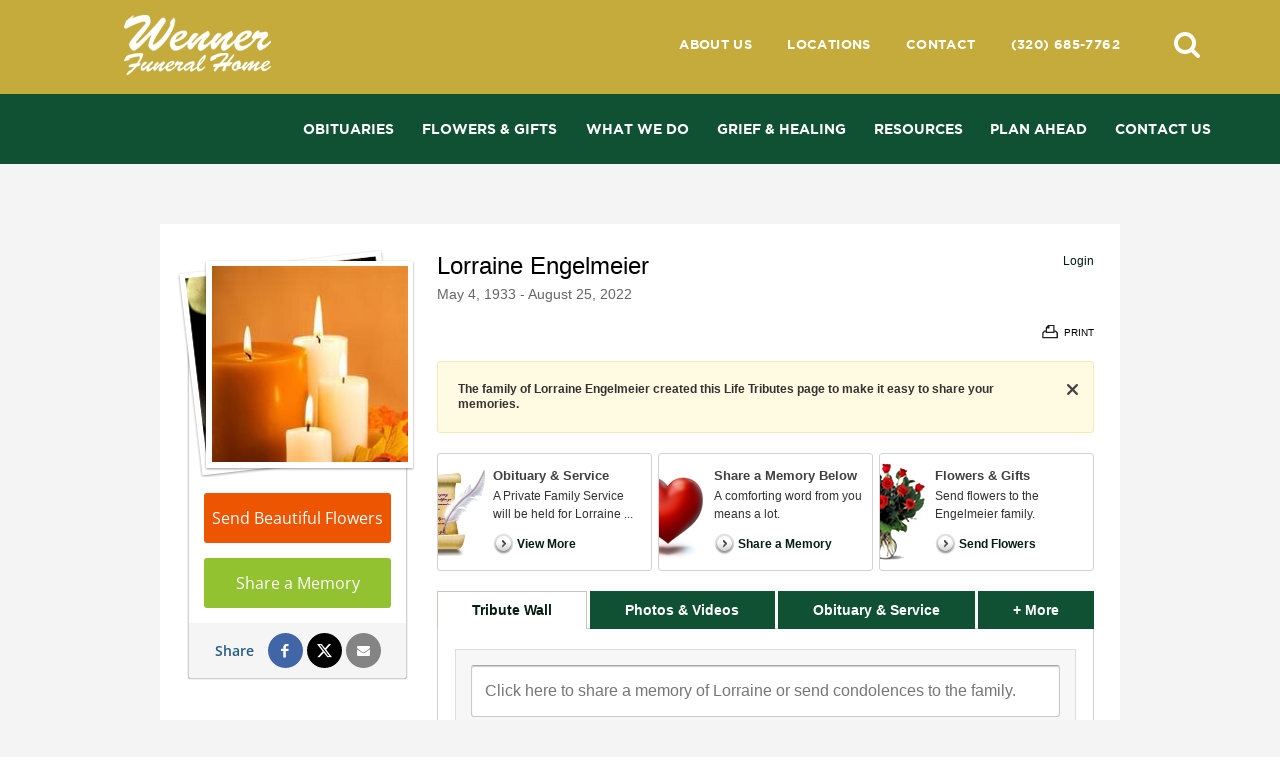

--- FILE ---
content_type: text/html; charset=utf-8
request_url: https://www.wennerfuneralhome.com/obituaries/lorraine-engelmeier/TabTributeWall/?_=1768696374450
body_size: 3416
content:

		<form id="guestbookEntry" name="ObituaryPage-PostForm" class="share-form share-form--tribute-wall">
			<div class="lt-form-group">
				<label class="lt-form-control--textarea lt-form-control--textarea-large lt-form-control--textarea-autogrow" data-placeholder="Click here to share a memory of Lorraine or send condolences to the family." data-value="">
					<textarea
						id="MemoryShare"
						class="lt-form-control"
						maxlength="4000"
						name="txtShare"
						placeholder=" "
					></textarea>
					<span class="textarea-placeholder">Click here to share a memory of Lorraine or send condolences to the family.</span>
				</label>
			</div>
			
				<div id="ShareTabs" class="share-tabs share-tabs--5">
					<div class="share-tabs__controls" role="tablist">
						
							<button
								type="button"
								class="share-tabs__control share-tabs__control--media"
								role="tab"
								aria-selected="false"
								aria-controls="ShareTabsMediaTab"
								id="ShareTabsMediaTabControl"
								
							>Add Photos & Videos</button>
						
							<button
								type="button"
								class="share-tabs__control share-tabs__control--candles"
								role="tab"
								aria-selected="false"
								aria-controls="ShareTabsCandlesTab"
								id="ShareTabsCandlesTabControl"
								data-url="/obituaries/lorraine-engelmeier/LoadCandles/1"
								
									tabindex="-1"
								
							>Light Candle</button>
						
							<button
								type="button"
								class="share-tabs__control share-tabs__control--gifts"
								role="tab"
								aria-selected="false"
								aria-controls="ShareTabsGiftsTab"
								id="ShareTabsGiftsTabControl"
								data-url="/obituaries/lorraine-engelmeier/LoadGifts/1"
								
									tabindex="-1"
								
							>Virtual Gift</button>
						
							<a
								href="/store/?icn=desktop_tribute_wall_tab_top_link"
								class="share-tabs__control share-tabs__control--store"
								
									tabindex="-1"
								
							>Send Flowers & Gifts</a>
						
							<button
								type="button"
								class="share-tabs__control share-tabs__control--cards"
								role="tab"
								aria-selected="false"
								aria-controls="ShareTabsCardsTab"
								id="ShareTabsCardsTabControl"
								
									tabindex="-1"
								
								data-base-url="https://editor.hellogreetings.com"
							>Send a Card</button>
						
					</div>
					<div id="ShareContent" class="share-content hidden">
						
							<fieldset
								id="ShareTabsMediaTab"
								role="tabpanel"
								class="share-tabs__panel share-tabs__panel--media hidden"
								aria-labelledby="ShareTabsMediaTabControl"
								disabled
							>
								<div class="share-tabs__panel__content">
									<button class="lt-btn-remove" type="button" data-close-tab="true">
										<span class="sr-only">Close tab</span>
									</button>
									
<div class="share-media__options">
	<label class="share-media__btn share-media__btn--upload" tabindex="0">
		<span class="share-media__btn__description">
			<span class="share-media__btn__title">Upload Photos & Videos</span>
			<span class="share-media__btn__text">From Your Computer</span>
		</span>
	</label>
	
		<button class="share-media__btn share-media__btn--link" type="button">
			<span class="share-media__btn__description">
				<span class="share-media__btn__title">Link to Online Videos</span>
				<span class="share-media__btn__text">From YouTube or Vimeo</span>
			</span>
		</button>
	
</div>

	<fieldset class="share-media__block share-media__link hidden">
		<p class="share-media__block__title">Paste the URL from Youtube or Vimeo</p>

		<div class="lt-form-group lt-form-group--block-video">
			<input name="VideoUrl" class="lt-form-control" type="text" placeholder="https://" aria-describedby="linkVideoQuestions" />
			<button type="button" class="lt-btn">Link Video</button>
		</div>

		<div class="share-media__block__footer">
			<span class="tooltip">
				<span class="link" tabindex="0">Questions about linking videos?</span>
				<span role="tooltip" id="linkVideoQuestions" class="tooltip__content sr-only">There's no better way to share your memories than by leaving your personal video message. Tell your story, post photos and videos, recollect and reminisce with the click of a mouse.<br /><br />Start your message now.</span>
			</span>
			<span class="share-media__block__separator">|</span>
			<button class="link show-options" type="button">Back to Photos & Videos Options</button>
		</div>
	</fieldset>

<div class="share-media__preview hidden">
	<div class="lt-slider slider--medias keen-slider">
	</div>
	<div class="lt-slider__pager hidden">
		<button class="lt-btn-pager lt-btn-pager--prev keen-pagination-prev" type="button" disabled>Previous Page</button>
		<div class="lt-slider__pager__dots keen-pager">
			<button type="button" aria-label="Page 1" class="lt-slider__dot keen-dot active"></button>
		</div>
		<button class="lt-btn-pager lt-btn-pager--next keen-pagination-next" type="button">Next Page</button>
	</div>
</div>

								</div>
							</fieldset>
						
							<fieldset
								id="ShareTabsCandlesTab"
								role="tabpanel"
								class="share-tabs__panel share-tabs__panel--candles hidden"
								aria-labelledby="ShareTabsCandlesTabControl"
								disabled
							>
								<div class="css-loader-container">
									<span class="css-loader">
										<span class="sr-only">Loading</span>
										<i aria-hidden="true"></i>
									</span>
								</div>
							</fieldset>
						
							<fieldset
								id="ShareTabsGiftsTab"
								role="tabpanel"
								class="share-tabs__panel share-tabs__panel--gifts hidden"
								aria-labelledby="ShareTabsGiftsTabControl"
								disabled
							>
								<div class="css-loader-container">
									<span class="css-loader">
										<span class="sr-only">Loading</span>
										<i aria-hidden="true"></i>
									</span>
								</div>
							</fieldset>
						
							<fieldset
								id="ShareTabsCardsTab"
								role="tabpanel"
								class="share-tabs__panel share-tabs__panel--cards hidden"
								aria-labelledby="ShareTabsCardsTabControl"
								disabled
							>
								

<div class="share-tabs__panel__content share-tabs__panel__content--hg hidden">
	<button class="lt-btn-remove" type="button" data-close-tab="true">
		<span class="sr-only">Close tab</span>
	</button>
	<div class="hg__header">
		<p class="hg__header__title">Customized sympathy cards. Mailed for you.</p>
	</div>
	<div class="hg__intro">
		<p class="hg__intro__title">Choose a Card</p>
		<p class="hg__intro__subtitle">You personalize it. We'll mail it. They'll cherish it.</p>
	</div>
	<div class="lt-slider slider--cards keen-slider">

	</div>
	<div class="lt-slider__pager">
		<button class="lt-btn-pager lt-btn-pager--prev keen-pagination-prev" type="button" disabled="disabled">Previous Page</button>
		<div class="lt-slider__pager__dots keen-pager">
		</div>
		<button class="lt-btn-pager lt-btn-pager--next keen-pagination-next" type="button">Next Page</button>
	</div>
</div>
<div class="css-loader-container">
	<span class="css-loader">
		<span class="sr-only">Loading</span>
		<i aria-hidden="true"></i>
	</span>
</div>
							</fieldset>
						
					</div>
				</div>
			
			<div class="lt-form-group lt-form-group--submit hidden">
				<button type="submit" class="lt-btn">Share</button>
			</div>
		</form>

<div class="tribute-wall">
	<div class="tribute-wall__posts">
		
<div class="post-wrapper">
	<div class="post post--store-sponsored" data-type="store-purchase">
		<div class="avatar">
			<img class="avatar__img" alt="The Sympathy Store" src="https://cdn.f1connect.net/obituaries/static/43060/img/store-sponsored-flowers-thumb.png" width="66" height="66" />
		</div>
		<div class="post__content">
			<div class="post__body">
				<p class="post__message">
					Send comfort to the Engelmeier family when it's needed most.
					
				</p>
			</div>
			<div class="post__actions">
				<div>
					<a href="/store/category.aspx?CategoryId=209&icn=desktop_store_sticky_post_empty&amp;icc=fs_store" class="store-sponsored-button" data-type="empty">
						Send Flowers to Show You Care
					</a>
				</div>
				<div class="post__store-delivery text-center">
					
						<p class="same-day-delivery text-left">Guaranteed Hand Delivery
							<br />
							by a Local Florist!
						</p>
					
				</div>
			</div>
		</div>
	</div>
</div>
<div class="post-wrapper">
	<div class="post post--text" data-type="text" data-post-id="41128920">
		

<div class="avatar">
	
		<span class="avatar__letters avatar__letters--0" aria-hidden="true"><i class="icon-user"></i></span>
	
</div>

		<div class="post__content">
			
			<blockquote class="post__body">
				<p class="post__message post__message--quotes">
					Lorraine Engelmeier
				</p>
			</blockquote>
			

<div class="post__info">
	January 29, 2023 at 02:26 PM
</div>
	<div class="post__footer">
		
			<div class="post__actions">
				<button type="button" data-post-id="41128920" class="weight-bold link" data-comment>Comment</button>
			</div>
		
			<div class="post__actions__social">
				<span aria-hidden="true" class="post__actions__social__label weight-bold">Share</span>
				<button data-href="http://www.wennerfuneralhome.com/obituaries/lorraine-engelmeier/facebookShare/41128920/ts/639042931747911389" class="lt-btn-social lt-btn-social--facebook" data-share="facebook" data-track-action="Facebook Share" data-track-label="[Obituaries] Tribute Wall - Post">
					<span class="sr-only">Share this post on Facebook</span>
				</button>
				<button data-href="https://www.wennerfuneralhome.com/obituaries/lorraine-engelmeier/twitterShare/41128920" class="lt-btn-social lt-btn-social--twitter" data-share="twitter" data-track-action="Twitter Share" data-track-label="[Obituaries] Tribute Wall - Post">
					<span class="sr-only">Share this post on X</span>
				</button>
				<div class="fb-like" data-href="http://www.wennerfuneralhome.com/obituaries/lorraine-engelmeier/facebookShare/41128920" data-layout="button_count" data-action="like" data-show-faces="false" data-share="false" data-track-action="Facebook Like" data-track-label="[Obituaries] Tribute Wall - Post"></div>
			</div>
		
	</div>

<button 
	class="lt-btn-remove"
	type="button"
	data-post-id="41128920"
	data-remove-post="true"
	data-show-admin="true" 
	data-show-user="-41128920"
>
	<span class="sr-only">Remove this post</span>
</button>
		</div>
	</div>
	

<div class="post__comments hidden">
	
		<form
			name="ObituaryPage-CommentForm"
			class="comment comment-form"
			data-comment-form="true"
			data-post-id="41128920"
			action="/obituaries/lorraine-engelmeier/createRecommentEntry"
			method="POST"
			onSubmit="return false;"
		>
			<div class="avatar avatar--small" data-current-user-avatar="true">
				
					<span class="avatar__letters avatar__letters--0" aria-hidden="true"><i class="icon-user"></i></span>
				
			</div>
			<fieldset class="comment__content">
				<div class="lt-form-group mb-none">
					<label class="lt-form-control--textarea lt-form-control--textarea-large lt-form-control--textarea-autogrow" data-value="">
						<textarea
							class="lt-form-control"
							maxlength="4000"
							name="Text"
							placeholder=" "
						></textarea>
						<span class="textarea-placeholder">Write a comment...</span>
					</label>
				</div>
				<div class="lt-form-group lt-form-group--submit mb-none hidden">
					<button type="submit" class="lt-btn" data-submit>Share</button>
					<button type="button" class="lt-btn" data-cancel>Cancel</button>
				</div>
			</fieldset>
		</form>

</div>
</div>
<div class="post-wrapper">
	<div class="post post--candle" data-type="candle" data-post-id="40047411">
		

<div class="avatar">
	
		<span class="avatar__letters avatar__letters--9" aria-hidden="true">SL</span>
	
</div>

		<div class="post__content">
			
			<blockquote class="post__body clearfix">
				<p class="post__message post__message--quotes">
					Sandra Lalim lit a candle in memory of Lorraine Engelmeier
				</p>
				<img class="post__candle" src="https://s3.amazonaws.com/storage.lifetributes.com/Candles/10.png" alt="Periwinkle Candle" width="140" height="145" loading="lazy" />
			</blockquote>
			

<div class="post__info">
	<strong>Sandra Lalim</strong> - November 28, 2022 at 04:10 AM
</div>
	<div class="post__footer">
		
			<div class="post__actions">
				<button type="button" data-post-id="40047411" class="weight-bold link" data-comment>Comment</button>
			</div>
		
			<div class="post__actions__social">
				<span aria-hidden="true" class="post__actions__social__label weight-bold">Share</span>
				<button data-href="http://www.wennerfuneralhome.com/obituaries/lorraine-engelmeier/facebookShare/40047411/ts/639042931747911389" class="lt-btn-social lt-btn-social--facebook" data-share="facebook" data-track-action="Facebook Share" data-track-label="[Obituaries] Tribute Wall - Post">
					<span class="sr-only">Share this post on Facebook</span>
				</button>
				<button data-href="https://www.wennerfuneralhome.com/obituaries/lorraine-engelmeier/twitterShare/40047411" class="lt-btn-social lt-btn-social--twitter" data-share="twitter" data-track-action="Twitter Share" data-track-label="[Obituaries] Tribute Wall - Post">
					<span class="sr-only">Share this post on X</span>
				</button>
				<div class="fb-like" data-href="http://www.wennerfuneralhome.com/obituaries/lorraine-engelmeier/facebookShare/40047411" data-layout="button_count" data-action="like" data-show-faces="false" data-share="false" data-track-action="Facebook Like" data-track-label="[Obituaries] Tribute Wall - Post"></div>
			</div>
		
	</div>

<button 
	class="lt-btn-remove"
	type="button"
	data-post-id="40047411"
	data-remove-post="true"
	data-show-admin="true" 
	data-show-user="-40047411"
>
	<span class="sr-only">Remove this post</span>
</button>
		</div>
	</div>
	

<div class="post__comments hidden">
	
		<form
			name="ObituaryPage-CommentForm"
			class="comment comment-form"
			data-comment-form="true"
			data-post-id="40047411"
			action="/obituaries/lorraine-engelmeier/createRecommentEntry"
			method="POST"
			onSubmit="return false;"
		>
			<div class="avatar avatar--small" data-current-user-avatar="true">
				
					<span class="avatar__letters avatar__letters--0" aria-hidden="true"><i class="icon-user"></i></span>
				
			</div>
			<fieldset class="comment__content">
				<div class="lt-form-group mb-none">
					<label class="lt-form-control--textarea lt-form-control--textarea-large lt-form-control--textarea-autogrow" data-value="">
						<textarea
							class="lt-form-control"
							maxlength="4000"
							name="Text"
							placeholder=" "
						></textarea>
						<span class="textarea-placeholder">Write a comment...</span>
					</label>
				</div>
				<div class="lt-form-group lt-form-group--submit mb-none hidden">
					<button type="submit" class="lt-btn" data-submit>Share</button>
					<button type="button" class="lt-btn" data-cancel>Cancel</button>
				</div>
			</fieldset>
		</form>

</div>
</div>

<div class="post-wrapper">
	<div class="post post--candle" data-type="candle" data-post-id="38769151">
		

<div class="avatar">
	
		<span class="avatar__letters avatar__letters--8" aria-hidden="true">RB</span>
	
</div>

		<div class="post__content">
			
			<blockquote class="post__body clearfix">
				<p class="post__message post__message--quotes">
					Rick & Cindy Babcock lit a candle in memory of Lorraine Engelmeier
				</p>
				<img class="post__candle" src="https://s3.amazonaws.com/storage.lifetributes.com/Candles/1.png" alt="Yellow Candle" width="140" height="145" loading="lazy" />
			</blockquote>
			

<div class="post__info">
	<strong>Rick & Cindy Babcock</strong> - September 03, 2022 at 05:17 PM
</div>
	<div class="post__footer">
		
			<div class="post__actions">
				<button type="button" data-post-id="38769151" class="weight-bold link" data-comment>Comment</button>
			</div>
		
			<div class="post__actions__social">
				<span aria-hidden="true" class="post__actions__social__label weight-bold">Share</span>
				<button data-href="http://www.wennerfuneralhome.com/obituaries/lorraine-engelmeier/facebookShare/38769151/ts/639042931747911389" class="lt-btn-social lt-btn-social--facebook" data-share="facebook" data-track-action="Facebook Share" data-track-label="[Obituaries] Tribute Wall - Post">
					<span class="sr-only">Share this post on Facebook</span>
				</button>
				<button data-href="https://www.wennerfuneralhome.com/obituaries/lorraine-engelmeier/twitterShare/38769151" class="lt-btn-social lt-btn-social--twitter" data-share="twitter" data-track-action="Twitter Share" data-track-label="[Obituaries] Tribute Wall - Post">
					<span class="sr-only">Share this post on X</span>
				</button>
				<div class="fb-like" data-href="http://www.wennerfuneralhome.com/obituaries/lorraine-engelmeier/facebookShare/38769151" data-layout="button_count" data-action="like" data-show-faces="false" data-share="false" data-track-action="Facebook Like" data-track-label="[Obituaries] Tribute Wall - Post"></div>
			</div>
		
	</div>

<button 
	class="lt-btn-remove"
	type="button"
	data-post-id="38769151"
	data-remove-post="true"
	data-show-admin="true" 
	data-show-user="-38769151"
>
	<span class="sr-only">Remove this post</span>
</button>
		</div>
	</div>
	

<div class="post__comments hidden">
	
		<form
			name="ObituaryPage-CommentForm"
			class="comment comment-form"
			data-comment-form="true"
			data-post-id="38769151"
			action="/obituaries/lorraine-engelmeier/createRecommentEntry"
			method="POST"
			onSubmit="return false;"
		>
			<div class="avatar avatar--small" data-current-user-avatar="true">
				
					<span class="avatar__letters avatar__letters--0" aria-hidden="true"><i class="icon-user"></i></span>
				
			</div>
			<fieldset class="comment__content">
				<div class="lt-form-group mb-none">
					<label class="lt-form-control--textarea lt-form-control--textarea-large lt-form-control--textarea-autogrow" data-value="">
						<textarea
							class="lt-form-control"
							maxlength="4000"
							name="Text"
							placeholder=" "
						></textarea>
						<span class="textarea-placeholder">Write a comment...</span>
					</label>
				</div>
				<div class="lt-form-group lt-form-group--submit mb-none hidden">
					<button type="submit" class="lt-btn" data-submit>Share</button>
					<button type="button" class="lt-btn" data-cancel>Cancel</button>
				</div>
			</fieldset>
		</form>

</div>
</div>

<div class="post-wrapper">
	<div class="post post--text" data-type="text" data-post-id="38768251">
		

<div class="avatar">
	
		<span class="avatar__letters avatar__letters--7" aria-hidden="true">AH</span>
	
</div>

		<div class="post__content">
			
			<blockquote class="post__body">
				<p class="post__message post__message--quotes">
					will miss her a lot wonderful times were had by all al &amp; Lucy hess
				</p>
			</blockquote>
			

<div class="post__info">
	<strong>al hess</strong> - September 03, 2022 at 12:48 PM
</div>
	<div class="post__footer">
		
			<div class="post__actions">
				<button type="button" data-post-id="38768251" class="weight-bold link" data-comment>Comment</button>
			</div>
		
			<div class="post__actions__social">
				<span aria-hidden="true" class="post__actions__social__label weight-bold">Share</span>
				<button data-href="http://www.wennerfuneralhome.com/obituaries/lorraine-engelmeier/facebookShare/38768251/ts/639042931747911389" class="lt-btn-social lt-btn-social--facebook" data-share="facebook" data-track-action="Facebook Share" data-track-label="[Obituaries] Tribute Wall - Post">
					<span class="sr-only">Share this post on Facebook</span>
				</button>
				<button data-href="https://www.wennerfuneralhome.com/obituaries/lorraine-engelmeier/twitterShare/38768251" class="lt-btn-social lt-btn-social--twitter" data-share="twitter" data-track-action="Twitter Share" data-track-label="[Obituaries] Tribute Wall - Post">
					<span class="sr-only">Share this post on X</span>
				</button>
				<div class="fb-like" data-href="http://www.wennerfuneralhome.com/obituaries/lorraine-engelmeier/facebookShare/38768251" data-layout="button_count" data-action="like" data-show-faces="false" data-share="false" data-track-action="Facebook Like" data-track-label="[Obituaries] Tribute Wall - Post"></div>
			</div>
		
	</div>

<button 
	class="lt-btn-remove"
	type="button"
	data-post-id="38768251"
	data-remove-post="true"
	data-show-admin="true" 
	data-show-user="-38768251"
>
	<span class="sr-only">Remove this post</span>
</button>
		</div>
	</div>
	

<div class="post__comments hidden">
	
		<form
			name="ObituaryPage-CommentForm"
			class="comment comment-form"
			data-comment-form="true"
			data-post-id="38768251"
			action="/obituaries/lorraine-engelmeier/createRecommentEntry"
			method="POST"
			onSubmit="return false;"
		>
			<div class="avatar avatar--small" data-current-user-avatar="true">
				
					<span class="avatar__letters avatar__letters--0" aria-hidden="true"><i class="icon-user"></i></span>
				
			</div>
			<fieldset class="comment__content">
				<div class="lt-form-group mb-none">
					<label class="lt-form-control--textarea lt-form-control--textarea-large lt-form-control--textarea-autogrow" data-value="">
						<textarea
							class="lt-form-control"
							maxlength="4000"
							name="Text"
							placeholder=" "
						></textarea>
						<span class="textarea-placeholder">Write a comment...</span>
					</label>
				</div>
				<div class="lt-form-group lt-form-group--submit mb-none hidden">
					<button type="submit" class="lt-btn" data-submit>Share</button>
					<button type="button" class="lt-btn" data-cancel>Cancel</button>
				</div>
			</fieldset>
		</form>

</div>
</div>
<div class="post-wrapper">
	<div class="post post--text" data-type="text" data-post-id="38743574">
		

<div class="avatar">
	
		<img 
			class="avatar__img" 
			alt="Donna Schindele Knaus" 
			src="https://graph.facebook.com/1921161591253745/picture?width=200&height=200&access_token=114550855402958|nusc089-rZuj0goJG0f78Scw8cQ" 
			width="66" 
			height="66" 
			data-letters="DK"
			data-color="4"
		/>
	
</div>

		<div class="post__content">
			
			<blockquote class="post__body">
				<p class="post__message post__message--quotes">
					John and I send you our deepest sympathy in your loss of Lorraine! She was a beautiful lady that we both enjoyed knowing and doing things with! Will miss her Christmas card and message she sent every year! Will miss you Lorraine!
				</p>
			</blockquote>
			

<div class="post__info">
	<strong>Donna Schindele Knaus</strong> - September 01, 2022 at 03:24 PM
</div>
	<div class="post__footer">
		
			<div class="post__actions">
				<button type="button" data-post-id="38743574" class="weight-bold link" data-comment>Comment</button>
			</div>
		
			<div class="post__actions__social">
				<span aria-hidden="true" class="post__actions__social__label weight-bold">Share</span>
				<button data-href="http://www.wennerfuneralhome.com/obituaries/lorraine-engelmeier/facebookShare/38743574/ts/639042931747911389" class="lt-btn-social lt-btn-social--facebook" data-share="facebook" data-track-action="Facebook Share" data-track-label="[Obituaries] Tribute Wall - Post">
					<span class="sr-only">Share this post on Facebook</span>
				</button>
				<button data-href="https://www.wennerfuneralhome.com/obituaries/lorraine-engelmeier/twitterShare/38743574" class="lt-btn-social lt-btn-social--twitter" data-share="twitter" data-track-action="Twitter Share" data-track-label="[Obituaries] Tribute Wall - Post">
					<span class="sr-only">Share this post on X</span>
				</button>
				<div class="fb-like" data-href="http://www.wennerfuneralhome.com/obituaries/lorraine-engelmeier/facebookShare/38743574" data-layout="button_count" data-action="like" data-show-faces="false" data-share="false" data-track-action="Facebook Like" data-track-label="[Obituaries] Tribute Wall - Post"></div>
			</div>
		
	</div>

<button 
	class="lt-btn-remove"
	type="button"
	data-post-id="38743574"
	data-remove-post="true"
	data-show-admin="true" 
	data-show-user="1237754"
>
	<span class="sr-only">Remove this post</span>
</button>
		</div>
	</div>
	

<div class="post__comments ">
	
<div class="comment">
	

<div class="avatar avatar--small">
	
		<span class="avatar__letters avatar__letters--8" aria-hidden="true">NP</span>
	
</div>
	<div class="comment__content">
		
		<blockquote class="comment__body">
			<p class="comment__message">
				Rest in piece special lady- gonna miss those award winning chocolate chip cookies!!
			</p>
		</blockquote>
		

<div class="comment__info">
	<strong>Norb Poepping</strong> - September 04, 2022 at 06:18 PM
</div>
	</div>
	
		<button 
			class="lt-btn-remove lt-btn-remove--small"
			type="button"
			data-comment-id="38771757"
			data-remove-comment="true"
			data-show-admin="true" 
			data-show-user="-38771757"
		>
			<span class="sr-only">Remove this comment</span>
		</button>
	
</div>
		<form
			name="ObituaryPage-CommentForm"
			class="comment comment-form"
			data-comment-form="true"
			data-post-id="38743574"
			action="/obituaries/lorraine-engelmeier/createRecommentEntry"
			method="POST"
			onSubmit="return false;"
		>
			<div class="avatar avatar--small" data-current-user-avatar="true">
				
					<span class="avatar__letters avatar__letters--0" aria-hidden="true"><i class="icon-user"></i></span>
				
			</div>
			<fieldset class="comment__content">
				<div class="lt-form-group mb-none">
					<label class="lt-form-control--textarea lt-form-control--textarea-large lt-form-control--textarea-autogrow" data-value="">
						<textarea
							class="lt-form-control"
							maxlength="4000"
							name="Text"
							placeholder=" "
						></textarea>
						<span class="textarea-placeholder">Write a comment...</span>
					</label>
				</div>
				<div class="lt-form-group lt-form-group--submit mb-none hidden">
					<button type="submit" class="lt-btn" data-submit>Share</button>
					<button type="button" class="lt-btn" data-cancel>Cancel</button>
				</div>
			</fieldset>
		</form>

</div>
</div>
	</div>
	<div class="text-right tribute-wall__pager ">
		<a
			id="printPdf"
			class="lt-btn"
			href="/obituaries/lorraine-engelmeier/Print/Wall"
			rel="nofollow"
		>Print</a>
		<button
			id="TributeWallNextPage"
			class="lt-btn hidden"
			type="button"
			data-current-page="1"
			data-total-pages="1"
		>More...</button>
	</div>
</div>

--- FILE ---
content_type: text/css; charset=utf-8
request_url: https://cdn.f1connect.net/cdn/13798D-LzY/layout/custom/skin.min.css
body_size: 2256
content:
#HeaderSuggestions ul li.selected,#obituaries .btn-store:active,#obituaries .btn-store:hover,#service-selector .ss-controls .ss-pager ul li a span,#service-selector .ss-controls .ss-slider-wrapper .slider .slider-handle,#suggestions ul li.selected,.btn-default,.btn-plyr-play,.btn-primary:active,.btn-primary:hover,.btn-store:active,.btn-store:hover,.event-detail .registration-wrapper .registration__subtitle,.event-detail .registration-wrapper .registration__title,.footer-locations__carousel .owl-page.active span,.form-control-input input[type=file]:hover+.btn-primary,.input-search-outline .input-group-btn .btn:hover,.input-search-sm .input-group-btn .btn:hover,.marker-icon-alt:after,.modal-callus .modal-callus-header,.owl-theme .owl-controls .owl-pagination .owl-page.active span,.ppf .page-intro-token code,.ppf__steps__list .ppf__steps__step a:hover:after,.ppf__steps__list .ppf__steps__step.ppf__steps__step--active a:after,.remove-subscription-wrapper .three-bounce>div,.template-footer .copyright,.template-header-sub .header-sub-wrapper,.template-header-sub .navbar-toggle,.three-bounce>div,.translatorbar-wrapper .translatorbar-container,.translatorbar-wrapper a.translatorbar-open,.tributes3__profile:hover,.widget.quote,.widget.widget-custom-form.wrapped-form form .wrapped-form__title,body.obituaries-search .obituary-search-wrapper .alphabet ol li a:hover,body.obituaries-search .obituary-search-wrapper .alphabet ol li.active a,body.obituaries-search .obituary-search-wrapper .input-search .input-group-btn .btn:active,body.obituaries-search .obituary-search-wrapper .input-search .input-group-btn .btn:hover,body.obituaries-search .obituary-search-wrapper .search-form,header.template-header .tribute-autocomplete .input-search .input-group-btn .btn:hover,header.template-header.multiple-phones .header-items .sub-nav ul li.website-phone-dropdown ul,html.not-mobile-device .widget .page__link__wrapper .page__link:hover .btn-primary{background-color:#105133}.modal-callus .mfp-close,.modal-callus .mfp-close:hover{background-color:#105133!important}.btn-plyr-play--parent:hover .btn-plyr-play,.btn-plyr-play:hover{background-color:#187C4E}.marker-icon-alt{background:rgba(16, 81, 51, 0.5)}.btn-primary:active,.btn-primary:hover,.btn-store,.callout-box .videoplayer-wrapper:active,.callout-box .videoplayer-wrapper:hover,.event-detail .registration-wrapper,.footer-locations__carousel .owl-page span,.footer-locations__carousel .owl-page.active span,.form-control-input input[type=file]:hover+.btn-primary,.form-control:focus,.form-control:focus+.input-group-addon,.has-error .form-control:focus,.has-error .form-control:focus+.input-group-addon,.has-success .form-control:focus,.has-success .form-control:focus+.input-group-addon,.module-obit-search .active .input-search,.module-obit-search .input-search.has-focus,.owl-theme .owl-controls .owl-pagination .owl-page span,.select2-container-active .select2-choice,.select2-container-active .select2-choices,.select2-drop-active,.select2-drop.select2-drop-above.select2-drop-active,.select2-dropdown-open.select2-drop-above .select2-choice,.translatorbar-wrapper a.translatorbar-open,.widget.widget-custom-form.wrapped-form,body.header-search-active header.template-header .tribute-autocomplete .input-search,html.not-mobile-device .widget .page__link__wrapper .page__link:hover .btn-primary{border-color:#105133}.form-group--file:focus-within .form-control.file-preview,.template-header-sub .input-search-sm:focus-within{border-color:#105133}.input-search-outline .input-group-btn .btn:hover,.input-search-sm .input-group-btn .btn:hover,header.template-header .tribute-autocomplete .input-search .input-group-btn .btn:active,header.template-header .tribute-autocomplete .input-search .input-group-btn .btn:hover{-webkit-text-stroke:1px #105133}.tributes3__cta .tributes3__view-details:hover{-webkit-text-stroke:0.5px rgba(16, 81, 51, 0.2)}#HeaderSuggestions ul span,.blog-posts .blog-post .post-title,.btn-outline:active,.btn-outline:hover,.btn-store,.footer-locations--explore__panel__header__title,.footer-locations--explore__popup__close:hover,.input-search .input-group-btn .btn,.input-search-outline .input-group-btn .btn,.input-search-sm .input-group-btn .btn,.marker-icon,.merchandise .custom-list .item .item-title,.module-community-events .event .event-header .event-title h3,.overview .overview-content li .summary h4,.overview .overview-content li .summary h4 a,.overview-item .summary h4,.overview-item .summary h4 a,.page-not-found ul li a:hover,.page-not-found ul li.active a,.ppf__paginator__button,.ppf__steps__list .ppf__steps__step.ppf__steps__step--active a span,.service-blocks .block .block-content.block-primary,.service-blocks .block .block-content.block-primary .h3,.service-blocks .block .block-content.block-primary a,.text-primary,.tributes3__cta .tributes3__view-details:hover,.valued-staff h3,.widget-helpful-links .custom-list .item .item-title,.widget.widget--upcoming-tribute-services .upcoming-tribute-services__fake-link,a.internal-menu__nav__link:hover,body.obituaries-search .obituary-search-wrapper .input-search .input-group-btn .btn{color:#105133}@media (max-width:767px){.pagination>li.active a,.pagination>li.active a:hover{color:#105133}}#HeaderSuggestions ul,#TributeSuggestions ul,#suggestions ul{border-bottom-color:#105133;border-left-color:#105133;border-right-color:#105133}body.obituaries-search .obituary-search-wrapper .input-search .input-group-btn .btn:active i,body.obituaries-search .obituary-search-wrapper .input-search .input-group-btn .btn:hover i{-webkit-text-stroke:4px #105133}.mfp-close-btn-in button.mfp-close:active,.mfp-close-btn-in button.mfp-close:hover,button.mfp-close:active,button.mfp-close:hover{background:#105133;border-color:#105133}#image-cropper .cropit-image-zoom-input::-webkit-slider-thumb:hover{background:#105133}#image-cropper .cropit-image-zoom-input::-moz-range-thumb:hover{background:#105133}@media (max-width:767px){body.obituaries-search .obituary-search-wrapper .input-search .input-group-btn .btn:active i,body.obituaries-search .obituary-search-wrapper .input-search .input-group-btn .btn:hover i{-webkit-text-stroke:2px #105133}}.text-primary,.valued-staff h3{-webkit-text-stroke:0.5px rgba(16, 81, 51, 0.2)}.internal-menu__nav__item.active .internal-menu__nav__link,.template-header-sub .navbar-side .mobile-main-nav ul li a.active,.testimonials-wrapper .testimonial-box blockquote:before{color:#c4ab3b}.okayNav__nav--invisible a.internal-menu__nav__link:hover,.template-header-sub .navbar-side .mobile-main-nav ul li a.active:hover,.template-header-sub .navbar-side .mobile-main-nav ul li a:hover{color:#fff;background:#c4ab3b}.widget.quote blockquote:before{color:#29D183}.template-footer .copyright a{color:#25BB76}.btn-default:active,.btn-default:hover,.btn-primary,.mfp-close-btn-in button.mfp-close,button.mfp-close{background:#c4ab3b;border-color:#c4ab3b}.input-search .input-group-btn .btn:active,.input-search .input-group-btn .btn:hover{background:#c4ab3b;-webkit-text-stroke:4px #c4ab3b}#TributeSuggestions ul li.selected,#obituaries .template-header-wrapper,.pagination>.active>a,.pagination>.active>a:hover,.pagination>.active>span,.pagination>.active>span:hover,.pagination>li:first-child>a,.pagination>li:last-child>a,.radio-custom input[type=radio]:checked+label:after,.select2-results .select2-highlighted,.template-header-sub .main-nav ul li.nav-item a:hover,.template-header-sub .navbar-side .mobile-main-nav ul li a.active:hover,.widget__related-links,body.section-home.page- #home .template-header{background-color:#c4ab3b}.pagination>.active>a,.pagination>.active>a:hover,.pagination>.active>span,.pagination>.active>span:hover,.pagination>li:first-child>a,.pagination>li:last-child>a{border-color:#c4ab3b}.template-header-sub .navbar-side-wrapper .input-search .input-group-btn .btn:active,.template-header-sub .navbar-side-wrapper .input-search .input-group-btn .btn:hover{-webkit-text-stroke:1px #c4ab3b}#RecentObituaries .module-footer a.view-all,#TributeSuggestions ul span,#service-selector .mfp-close:hover,#suggestions ul a,.checkbox-custom input[type=checkbox]:checked+label:after,.link,.link:active,.link:hover,a,a:active,a:hover,button.mfp-arrow{color:#c4ab3b}.template-footer .copyright a.btn-primary{background-color:#c4ab3b}.template-footer .copyright a.btn-primary:hover{background-color:#897829}@media (max-width:480px){.module-obit-search .input-search .btn:hover{-webkit-text-stroke:1px #c4ab3b}}#obituaries .template-header-sub .header-sub-content>.header-col .btn-store:hover{color:#fff}.bootstrap-datetimepicker-widget table td span.active,.bootstrap-datetimepicker-widget table td.active,.bootstrap-datetimepicker-widget table td.active:hover{background:#105133}.bootstrap-datetimepicker-widget table td.today:before,header.template-header.multiple-phones .header-items .sub-nav ul li.website-phone-dropdown ul:before{border-bottom-color:#105133}.pagination>li>a:hover,.pagination>li>span:hover{background-color:#105133}.pagination>li>a:hover,.pagination>li>span:hover{border-color:#105133}.plyr--full-ui input[type=range]{color:#105133}.plyr .plyr__control--overlaid,.plyr .plyr__control--overlaid:focus,.plyr--audio .plyr__control.plyr__tab-focus,.plyr--audio .plyr__control:hover,.plyr--audio .plyr__control[aria-expanded=true],.plyr--video .plyr__control.plyr__tab-focus,.plyr--video .plyr__control:hover,.plyr--video .plyr__control[aria-expanded=true]{background:#105133}.plyr .plyr__control--overlaid:hover{background:#166F46}.event__other__wrapper .event__other__content:hover,.radio-btn input[type=radio]:checked+label{background:#105133;border-color:#105133}.ppf__paginator__button:not([disabled]):hover{color:#187C4E}.bootstrap-datetimepicker-widget .datepicker-days table th.dow,.bootstrap-datetimepicker-widget table .datepicker-header-navigation th span,.bootstrap-datetimepicker-widget table .datepicker-header-navigation th.picker-switch{color:#105133}.bootstrap-datetimepicker-widget .timepicker .timepicker-hour:hover,.bootstrap-datetimepicker-widget .timepicker .timepicker-minute:hover,.bootstrap-datetimepicker-widget .timepicker a[data-action]:hover,.bootstrap-datetimepicker-widget table .datepicker-header-navigation th span:hover,.bootstrap-datetimepicker-widget table .datepicker-header-navigation th.picker-switch:hover{background-color:#105133!important}@media (min-width:768px){.footer-locations__carousel__location__wrapper.active .footer-locations__carousel__location{background:#105133}}.btn-play{background-color:#105133}.btn-play--parent:hover .btn-play,.btn-play:hover{background-color:#187C4E}div.header-wrapper,div.header-wrapper .btn:active,div.header-wrapper .btn:focus,div.header-wrapper .btn:hover{background:#105133}div.header-wrapper .btn{color:#105133}


--- FILE ---
content_type: text/css; charset=utf-8
request_url: https://www.wennerfuneralhome.com/obituaries/theme/skins/custom/skin.min.css?_=73-20260114071926
body_size: 1382
content:
div.lt-memorial .link:hover,div.lt-memorial .post__message a,div.lt-memorial .media-list__item:hover .media-list__item__title,div.lt-memorial .share-tabs .share-tabs__control:hover,div.lt-memorial .lt-slider__dot.active:hover,div.lt-memorial .lt-btn-pager:hover{color:#0A3320}div.lt-memorial .tabs .tabs__panel__title,div.lt-memorial .link,div.lt-memorial .tribute-top-message p a:hover,div.lt-memorial .post__empty__title,div.lt-memorial #UserData #UserLogged .user-options .user-options__action,div.lt-memorial .obituary-services .item .middle-content .item-action,div.lt-memorial .tabs .tabs__control.active,div.lt-memorial .tabs .tabs__container__submenu:hover .tabs__control--submenu,div.lt-memorial .tabs .tabs__container__submenu:focus-within .tabs__control--submenu,div.lt-memorial .share-tabs .share-tabs__control,div.lt-memorial .following__user__name,div.lt-memorial .obituary__section__title,div.lt-memorial .lt-btn-pager,div.lt-memorial .media-list__item__title,div.lt-memorial .tribute-video__banner__title,div.lt-memorial .order-lt-video__title{color:#061E13}div.lt-memorial .tabs .tabs__control:not(.active):not(.tabs__control--submenu):hover,div.lt-memorial .lt-btn-inline--submit:hover,div.lt-memorial #ProfileContainer .profile-action-generic:hover{background:#146640}div.lt-memorial #UserData #UserLogged .user-options ul li.fixed,div.lt-memorial #ProfileContainer .profile-action-generic,div.lt-memorial .tabs .tabs__control:not(.active),div.lt-memorial .tabs .tabs__submenu__item:hover,div.lt-memorial .tabs .tabs__submenu__item:focus,div.lt-memorial .select2-container--default .select2-results__option[aria-selected=true],div.lt-memorial .lt-btn-inline--submit{background:#105133}div.lt-memorial .tiny-player__container,div.lt-memorial .green-player{--player-color:#105133}@media (pointer:fine){html.ie11 div.lt-memorial .tiny-player__btn:hover,html.ie11 div.lt-memorial .tiny-player__volume:hover .tiny-player__btn--volume{background-color:#105133}}div.lt-memorial .tabs .tabs__container__submenu:hover .tabs__control--submenu,div.lt-memorial .tabs .tabs__container__submenu:focus-within .tabs__control--submenu,div.lt-memorial .tabs .tabs__submenu,div.lt-memorial .lt-form-control:focus,div.lt-memorial .administrators__input:focus{border-color:#105133}div.lt-memorial .lt-btn-play:after{border-left-color:#105133}div.lt-memorial .lt-form-control--textarea .lt-form-control:focus,div.lt-memorial .administrators__input:focus{box-shadow:0 0 2px #105133 inset}div.lt-memorial .lt-slider__dot.active,div.lt-memorial .cropbox__progress__inside{background:#105133}div.lt-memorial .lt-btn{background:#105133;border-color:#105133;border-width:2px;height:36px}div.lt-memorial .lt-btn:hover{background:0 0;border-color:#061E13;color:#061E13}div.lt-memorial .lt-btn .css-loader-container{background:#105133}div.lt-memorial #StickyContainer .profile__banner .profile__banner__cta{background:#105133;border-bottom-color:#082618}div.lt-memorial #StickyContainer .profile__banner:hover .profile__banner__cta{background:#061E13}div.lt-memorial .tabs .tabs__control,div.lt-memorial .tabs .tabs__submenu,div.lt-memorial .tabs .tabs__body,div.lt-memorial .share-form,div.lt-memorial .post__content,div.lt-memorial .post__footer,div.lt-memorial .comment__content,div.lt-memorial .lt-btn,div.lt-memorial .lt-btn .css-loader-container{border-radius:0}div.lt-memorial .lt-btn-pager{color:#545454}div.lt-memorial .lt-btn-pager:before{color:#105133}div.lt-memorial .lt-btn-pager:not([disabled]):hover{color:#666}div.lt-memorial .lt-btn-pager:not([disabled]):hover:before{color:#166F46}div.lt-memorial .lt-slider__dot{background:0 0;box-shadow:none;border:2px solid #105133}div.lt-memorial .lt-slider__dot.active{background-color:#105133}div.lt-memorial .lt-slider__dot:not(.active):hover{background-color:#FFF;border-color:#166F46}.administrators__submit{top:8px}div.lt-memorial .media-header--button .button-container.show-tab:after{height:42px;line-height:42px}div.lt-memorial .lt-form-group--block-album .lt-btn,div.lt-memorial .lt-form-group--block-video .lt-btn{top:5px}div.lt-memorial-search .search-form__main{background:#0B3723}div.lt-memorial-search .search-form__main .select2-container--default .select2-selection--single .select2-selection__rendered{color:#061E13;font-weight:700}div.lt-memorial-search .search-form__alphabet{background:#061E13}.search-form__letter input:checked+.text{color:#061E13}div.lt-memorial-search .lt-form-group--search .lt-btn{top:6px}div.lt-memorial .link:hover,div.lt-memorial .post__message a,div.lt-memorial .media-list__item:hover .media-list__item__title,div.lt-memorial .share-tabs .share-tabs__control:hover,div.lt-memorial .lt-slider__dot.active:hover,div.lt-memorial .lt-btn-pager:hover{color:#0A3320}div.lt-memorial .tabs .tabs__panel__title,div.lt-memorial .link,div.lt-memorial .tribute-top-message p a:hover,div.lt-memorial .post__empty__title,div.lt-memorial #UserData #UserLogged .user-options .user-options__action,div.lt-memorial .obituary-services .item .middle-content .item-action,div.lt-memorial .tabs .tabs__control.active,div.lt-memorial .tabs .tabs__container__submenu:hover .tabs__control--submenu,div.lt-memorial .tabs .tabs__container__submenu:focus-within .tabs__control--submenu,div.lt-memorial .share-tabs .share-tabs__control,div.lt-memorial .following__user__name,div.lt-memorial .obituary__section__title,div.lt-memorial .lt-btn-pager,div.lt-memorial .media-list__item__title,div.lt-memorial .tribute-video__banner__title,div.lt-memorial .order-lt-video__title{color:#061E13}div.lt-memorial .tabs .tabs__control:not(.active):not(.tabs__control--submenu):hover,div.lt-memorial .lt-btn-inline--submit:hover,div.lt-memorial #ProfileContainer .profile-action-generic:hover{background:#146640}div.lt-memorial #UserData #UserLogged .user-options ul li.fixed,div.lt-memorial #ProfileContainer .profile-action-generic,div.lt-memorial .tabs .tabs__control:not(.active),div.lt-memorial .tabs .tabs__submenu__item:hover,div.lt-memorial .tabs .tabs__submenu__item:focus,div.lt-memorial .select2-container--default .select2-results__option[aria-selected=true],div.lt-memorial .lt-btn-inline--submit{background:#105133}div.lt-memorial .tiny-player__container,div.lt-memorial .green-player{--player-color:#105133}@media (pointer:fine){html.ie11 div.lt-memorial .tiny-player__btn:hover,html.ie11 div.lt-memorial .tiny-player__volume:hover .tiny-player__btn--volume{background-color:#105133}}div.lt-memorial .tabs .tabs__container__submenu:hover .tabs__control--submenu,div.lt-memorial .tabs .tabs__container__submenu:focus-within .tabs__control--submenu,div.lt-memorial .tabs .tabs__submenu,div.lt-memorial .lt-form-control:focus,div.lt-memorial .administrators__input:focus{border-color:#105133}div.lt-memorial .lt-btn-play:after{border-left-color:#105133}div.lt-memorial .lt-form-control--textarea .lt-form-control:focus,div.lt-memorial .administrators__input:focus{box-shadow:0 0 2px #105133 inset}div.lt-memorial .lt-slider__dot.active,div.lt-memorial .cropbox__progress__inside{background:#105133}div.lt-memorial .lt-btn{background:#105133;border-color:#105133;border-width:2px;height:36px}div.lt-memorial .lt-btn:hover{background:0 0;border-color:#061E13;color:#061E13}div.lt-memorial .lt-btn .css-loader-container{background:#105133}div.lt-memorial #StickyContainer .profile__banner .profile__banner__cta{background:#105133;border-bottom-color:#082618}div.lt-memorial #StickyContainer .profile__banner:hover .profile__banner__cta{background:#061E13}div.lt-memorial .tabs .tabs__control,div.lt-memorial .tabs .tabs__submenu,div.lt-memorial .tabs .tabs__body,div.lt-memorial .share-form,div.lt-memorial .post__content,div.lt-memorial .post__footer,div.lt-memorial .comment__content,div.lt-memorial .lt-btn,div.lt-memorial .lt-btn .css-loader-container{border-radius:0}div.lt-memorial .lt-btn-pager{color:#545454}div.lt-memorial .lt-btn-pager:before{color:#105133}div.lt-memorial .lt-btn-pager:not([disabled]):hover{color:#666}div.lt-memorial .lt-btn-pager:not([disabled]):hover:before{color:#166F46}div.lt-memorial .lt-slider__dot{background:0 0;box-shadow:none;border:2px solid #105133}div.lt-memorial .lt-slider__dot.active{background-color:#105133}div.lt-memorial .lt-slider__dot:not(.active):hover{background-color:#FFF;border-color:#166F46}.administrators__submit{top:8px}div.lt-memorial .media-header--button .button-container.show-tab:after{height:42px;line-height:42px}div.lt-memorial .lt-form-group--block-album .lt-btn,div.lt-memorial .lt-form-group--block-video .lt-btn{top:5px}div.lt-memorial-search .search-form__main{background:#0B3723}div.lt-memorial-search .search-form__main .select2-container--default .select2-selection--single .select2-selection__rendered{color:#061E13;font-weight:700}div.lt-memorial-search .search-form__alphabet{background:#061E13}.search-form__letter input:checked+.text{color:#061E13}div.lt-memorial-search .lt-form-group--search .lt-btn{top:6px}
